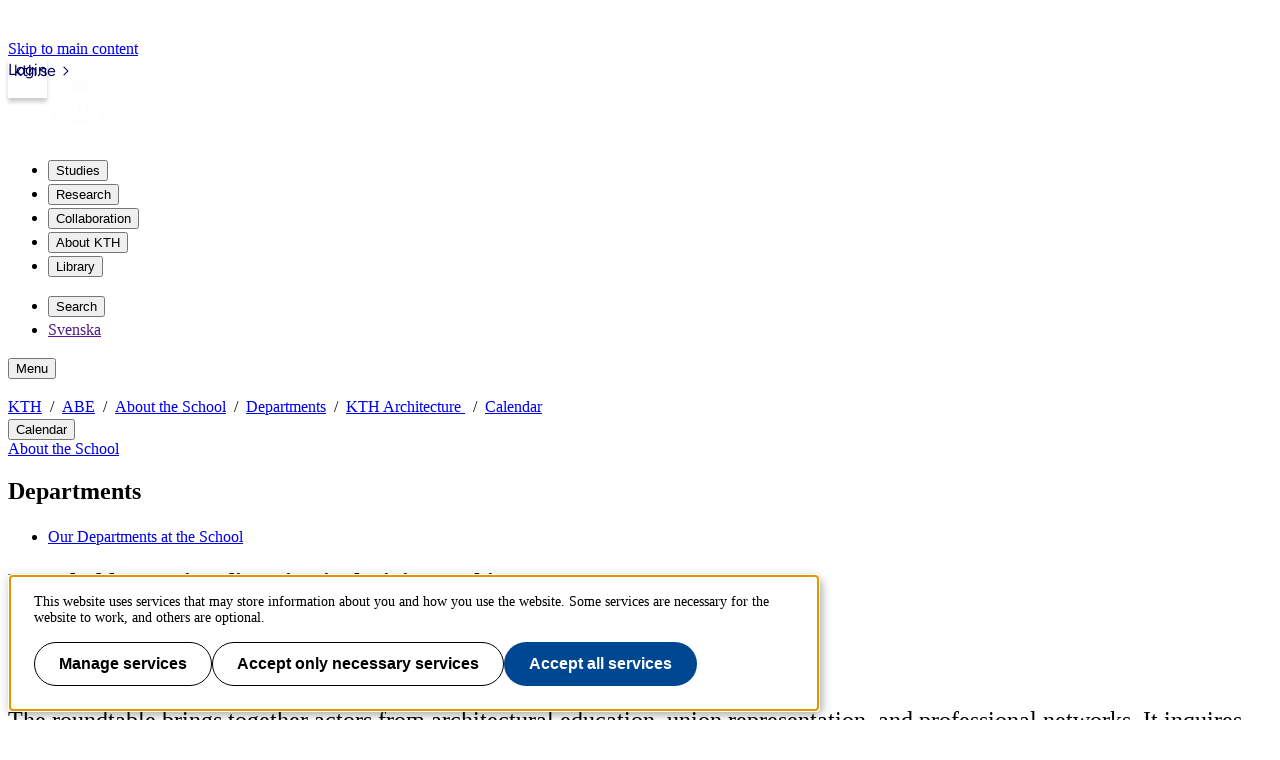

--- FILE ---
content_type: text/html;charset=UTF-8
request_url: https://www.kth.se/en/abe/om-skolan/inst/arch/kalender/roundtable-equity-diversity-inclusivity-architecture-1.1190514?date=2022-09-15&orgdate=2022-03-20&length=1&orglength=287
body_size: 10846
content:
<!DOCTYPE html>
<html lang="en-GB" dir="ltr">

<head>
  <meta charset="UTF-8">
  <title>Roundtable - equity, diversity, inclusivity, architecture. |  KTH</title>
  <meta name="viewport" content="width=device-width, initial-scale=1, shrink-to-fit=no">
  <meta name="format-detection" content="telephone=no">
  <meta name="description" content="The roundtable brings together actors from architectural education, union representation, and professional networks. It inquires the current situation regarding equity, respect, inclusivity, and wellbeing in institutional contexts. Where do we sta...">
  
  <meta name="robots" content="noodp, noindex">

  <meta property="og:title" content="Roundtable - equity, diversity, inclusivity, architecture. |  KTH">
  <meta property="og:url" content="https://www.kth.se/en/abe/kalender/fosem/roundtable-equity-diversity-inclusivity-architecture-1.1190514">
  <meta property="og:description" content="The roundtable brings together actors from architectural education, union representation, and professional networks. It inquires the current situation regarding equity, respect, inclusivity, and wellbeing in institutional contexts. Where do we sta...">
  
  <meta property="og:type" content="article">
  <meta property="og:site_name" content="KTH">
  <meta property="KTH:breadcrumbs" content="[&quot;KTH&quot;,&quot;ABE&quot;,&quot;About the School&quot;,&quot;Departments&quot;,&quot;KTH Architecture &quot;,&quot;Calendar&quot;]">

  <link rel="stylesheet" href="/css/kth-cd0edd9ce106adcd4ac4e18cffb6fa0a.css">
  <link rel="shortcut icon" href="/polopoly_fs/1.1273705.1692876856!/favicon.ico">
  <link href="https://www.kth.se/en/abe/kalender/fosem/roundtable-equity-diversity-inclusivity-architecture-1.1190514" rel="canonical">
  
  <link href="https://www.kth.se/en/abe/om-skolan/inst/arch/kalender?rss=navigation" title="Menu - Calendar" type="application/rss+xml" rel="alternate"><link href="https://www.kth.se/en/abe/om-skolan/inst/arch/kalender?rss=calendar" title="Calendar" type="application/rss+xml" rel="alternate">

  <script>(function(){const s = document.createElement('script');s.src='/js/core-daee3d13de0e8dddf6f2e0e84c154493.js';s.defer=1;document.currentScript.after(s);})();</script>

  
    <script>(function(){const s = document.createElement('script');s.src='/js/main-menu-3bdc773488ffc5be4e6b31193eac5a90.js';s.async=1;document.currentScript.after(s);})();</script>
  

  


  
  <!-- contentId-1_1388864 -->
  
  <style>
    @media (width >= 992px) {
    aside#sidebar {
        padding-left: 0;
    }
}
  </style>







  
  <!-- contentId-1_1386967 -->
  
  <style>
    .btn {
    border-radius: 1.25rem;
}
  </style>







  
  <!-- contentId-1_1333221 -->
  
  <style>
    .teaserBox {
    background: #fcfcfc !important;
}

.primosearchbox {
    background: #fcfcfc !important;
}
  </style>







  
  <!-- contentId-1_1330845 -->
  
  <style>
    article.article.standard .paragraphs .block.rssReader ul.listing li {
    margin-bottom: 16px;
}
  </style>







  
  <!-- contentId-1_1327628 -->
  
  <style>
    @media (min-width: 768px) {
body.externalUnit .container.start.showArticle {
    padding-top: 30px !important;
    padding-right: 30px !important;
    padding-left: 30px !important;
    padding-bottom: 50px !important;
}
}

@media (min-width: 768px) {
body.campaign .container.start.showArticle {
    padding-top: 30px !important;
    padding-right: 30px !important;
    padding-left: 30px !important;
    padding-bottom: 50px !important;
}
}

@media (max-width: 768px) {
body.externalUnit .container.start.showArticle {
    padding-top: 15px !important;
    padding-right: 15px !important;
    padding-left: 15px !important;
    padding-bottom: 15px !important;
}
}

@media (max-width: 768px) {
body.campaign .container.start.showArticle {
    padding-top: 15px !important;
    padding-right: 15px !important;
    padding-left: 15px !important;
    padding-bottom: 15px !important;
}
}
  </style>







  
  <!-- contentId-1_990108 -->
  
  <style media="screen">
    .block.teaser.top.gray.emergency {
    margin: 0 auto;
    max-width: 1228px;
    padding: 20px 30px 20px 30px;
}

@media (max-width: 992px) { 
.block.teaser.top.gray.emergency {
    margin: 0 auto;
    max-width: 1228px;
    padding: 15px 60px 15px 15px;
 }
}
  </style>







  
  <!-- contentId-1_1218435 -->
  
  <style>
    @media (min-width: 992px) {
.container.department.calendar.withMainMenu #primaryBlocks {
    padding: 0;
}
  }

.container.department.calendar.withMainMenu #primaryBlocks {
    padding: 0;
}
  </style>









  <!-- Begin JavaScript contentId-1_1078539 -->
  <script>var KthToolbarConfig = {};
KthToolbarConfig.loginUrl = new URL('/login?page=' + window.location.pathname, window.location).toString();</script>
  
  
  <!-- End JavaScript contentId-1_1078539 -->







  <!-- Begin JavaScript contentId-1_865217 -->
  
  <script>(function(){const s = document.createElement('script');s.src='https://app.kth.se/kpm/kpm.js';s.async=1;document.currentScript.after(s);})();</script>
  
  <!-- End JavaScript contentId-1_865217 -->







  <!-- Begin JavaScript contentId-1_1137647 -->
  <script>/* global klaroConfig */
var klaroConfig = {
    testing: false,
  acceptAll: true,
  styling: {
      theme: [],
  },
  htmlTexts: false,
  groupByPurpose: false,
  storageMethod: 'cookie',
  cookieDomain: 'kth.se',
  cookieExpiresAfterDays: 30,
  hideDeclineAll: false,
  translations: {
      sv: {
          service: {
            disableAll: {
              description: 'Använd detta reglage för att tillåta alla tjänster eller endast nödvändiga.',
              title: 'Ändra för alla tjänster',
            },
          },
          consentModal: {
            description:
              'Här kan du se och anpassa vilken information vi samlar om dig.',
          },
          privacyPolicy: {
              name: 'kakor',
              text: 'Läs mer om hur vi hanterar {privacyPolicy}.',
          },
          privacyPolicyUrl: 'https://www.kth.se/gemensamt/om-kakor-cookies-pa-kth-s-webbplats-1.844',
          consentNotice: {
              title: '',
              testing: '',
              description: 'Denna webbplats använder tjänster som kan lagra information om dig och hur du använder denna webbplats. Vissa tjänster är nödvändiga för att webbplatsen ska fungera och andra är valbara.',
              learnMore: 'Hantera valbara tjänster',
          },
          decline: 'Tillåt bara nödvändiga tjänster',
          ok: 'Tillåt alla tjänster',
          purposeItem: {
              service: 'Tjänster'
          },
            contextualConsent:{
                acceptAlways: 'Alltid',
                acceptOnce: 'Ja',
                description: 'Du har tidigare nekat visning av innehåll av typen "{title}". Vill du visa innehållet?',
          }
      },
      en: {
          service: {
            disableAll: {
              description: 'Use this slider to allow all cookies or only necessary.',
              title: 'Change for all services',
            },
          },
        consentModal: {
            description:
              'Here you can assess and customise the services we use on this website.',
          },
          privacyPolicy: {
              name: 'cookies',
              text: 'Find out more about our usage of {privacyPolicy}.',
          },
          privacyPolicyUrl: 'https://www.kth.se/en/gemensamt/om-kakor-cookies-pa-kth-s-webbplats-1.844',
          consentNotice: {
              title: '',
              testing: '',
              description: 'This website uses services that may store information about you and how you use the website. Some services are necessary for the website to work, and others are optional.',
              learnMore: 'Manage services',
          },
          decline: 'Accept only necessary services',
          ok: 'Accept all services',
          purposeItem: {
              service: 'Services'
          },
            contextualConsent:{
                acceptAlways: 'Always',
                acceptOnce: 'Yes',
                description: 'You have previously denied the display of content of the type "{title}". Do you want to show content?',
          }
      }
  },
  services: [
      {
          name: "required-consent",
          default: true,
          contextualConsentOnly: false,
          required: true,
          translations: {
              zz: {
                  title: 'Required Services',
                  description: 'These services are necessary for the site to function and cannot be turned off. They are usually used when you utilise a function on the website that needs an answer, such as setting cookies, logging in, or filling in a form.'
              },
              sv: {
                  title: 'Nödvändiga tjänster',
                  description: 'Dessa tjänster är nödvändiga för att webbplatsen ska fungera och kan inte stängas av. De används främst när du nyttjar en funktion på webbplatsen som behöver ett svar, exempelvis ställer in kakor, loggar in eller fyller i formulär.'
              },
          },
      },
      {
          name: "media-consent",
          default: false,
          translations: {
              zz: {
                  title: 'External media',
                  description: 'Media on the site embedded from external providers like Youtube, Vimeo and Kaltura. When these are played, the providers may use cookies and local storage.'
              },
              sv: {
                  title: 'Extern media',
                  description: 'Inbäddad media från externa leverantörer som Youtube, Vimeo och Kaltura. När media spelas upp kan leverantörerna använda sig av kakor och lokal lagring.'
              },
          },
      },
      {
        name: "service-consent",
        default: false,
        translations: {
          zz: {
            title: 'External Services',
            description: 'Embedded services by external providers such as forms, maps, chat applications et c. When these are loaded, the providers may use cookies and local storage.'
          },
          sv: {
            title: 'Externa tjänster',
            description: 'Inbäddade tjänster från externa leverantörer såsom formulär, kartor, chat-funktion et c. När tjänsterna laddas in kan leverantörerna använda sig av kakor och lokal lagring.'
          },
        },
      },
      {
          name: "analytics-consent",
          default: false,
          translations: {
              zz: {
                  title: 'Analytics and Tracking',
                  description: 'The website uses Matomo to evaluate and improve the website content, experience and structure. The information collected is anonymised and only stored at KTH servers.'
              },
              sv: {
                  title: 'Analys och spårning',
                  description: 'Webbplatsen använder Matomo för att utvärdera och förbättra webbplatsens innehåll, upplevelse och struktur. Insamlandet av informationen anonymiseras och lagras enbart på KTH-servrar.'
              },
          },
      },
      {
        name: "marketing-consent",
        default: false,
        translations: {
            zz: {
                title: 'Marketing',
                description: 'The website contains pages that, via cookies, communicate with advertising services and social media.'
            },
            sv: {
                title: 'Marknadsföring',
                description: 'På webbplatsen förekommer sidor som via kakor kommunicerar med annonseringstjänster och sociala medier.'
            },
        },
    }
    
  ]
}</script>
  
  
  <!-- End JavaScript contentId-1_1137647 -->







  <!-- Begin JavaScript contentId-1_714097 -->
  <script>var _mtm = window._mtm = window._mtm || [];
_mtm.push({'mtm.startTime': (new Date().getTime()), 'event': 'mtm.Start'});
var d=document, g=d.createElement('script'), s=d.getElementsByTagName('script')[0];
g.async=true; g.src='https://analytics.sys.kth.se/js/container_vsVPCyVy.js'; s.parentNode.insertBefore(g,s);
window.addEventListener('load', function() {
  /* global klaro, _paq */
  if (typeof klaro !== 'undefined' && typeof klaroConfig !== 'undefined' && klaro) {
      const _klaroMgr = klaro.getManager();
      if (_klaroMgr.confirmed && _klaroMgr.getConsent('analytics-consent')) {
          _paq.push(['setCookieConsentGiven']);
      }
  }
});</script>
  
  
  <!-- End JavaScript contentId-1_714097 -->


<script>(function(){const s = document.createElement('script');s.src='/js/block/mega-menu-style10-044b68d8039254ab9d94bd0ea99e7c94.js';s.type='';s.integrity='';s.async=1;document.currentScript.after(s);})();</script>
<script>(function(){const s = document.createElement('script');s.src='/js/block/search-block-cc59975a43b71990cde4d6c84635022d.js';s.type='';s.integrity='';s.async=1;document.currentScript.after(s);})();</script>

  
</head>

<body class="external">
  <a class="skipToMainContent" href="#mainContent" tabindex="0">Skip to main content</a>
  
    <!--indexOff: all-->
    
    <!--indexOff: all-->
    <header class="kth-header external">
      
      <div class="kth-header__container">
        <a href="https://www.kth.se/en" class="kth-logotype">
          <figure>
            <img alt="To KTH&#39;s start page" width="64" height="64"
              src="/img/logotype-white-6f02f4554cba157ca832fa452bf242a4.svg">
          </figure>
        </a>
        





  <nav class="kth-mega-menu" aria-label="Main menu" data-ajax-path="/cm/1.855134?l=en_GB&amp;contentIdPath=/2.836/2.1019/2.1218/2.6110/2.6115/1.855134/&amp;target=">
    <ul>
      
        <li><button data-id="1.202249" class="kth-menu-item dropdown">
            <span>
              Studies
            </span>
          </button>
          <dialog class="kth-menu-panel">
            <div class="kth-menu-panel__container">
              <div class="kth-menu-panel__header">
                <div>
                  <a href="https://www.kth.se/en/studies">
                    <h2>
                      Studies
                    </h2>
                  </a>
                </div>
                <button class="kth-icon-button close" title="Close" aria-label="Close">
                  <span class="kth-visually-hidden">close</span>
                </button>
              </div>
              <div class="kth-menu-panel__content"></div>
            </div>
          </dialog>
        </li>
        <li><button data-id="1.202250" class="kth-menu-item dropdown">
            <span>
              Research
            </span>
          </button>
          <dialog class="kth-menu-panel">
            <div class="kth-menu-panel__container">
              <div class="kth-menu-panel__header">
                <div>
                  <a href="https://www.kth.se/en/forskning">
                    <h2>
                      Research
                    </h2>
                  </a>
                </div>
                <button class="kth-icon-button close" title="Close" aria-label="Close">
                  <span class="kth-visually-hidden">close</span>
                </button>
              </div>
              <div class="kth-menu-panel__content"></div>
            </div>
          </dialog>
        </li>
        <li><button data-id="1.202255" class="kth-menu-item dropdown">
            <span>
              Collaboration
            </span>
          </button>
          <dialog class="kth-menu-panel">
            <div class="kth-menu-panel__container">
              <div class="kth-menu-panel__header">
                <div>
                  <a href="https://www.kth.se/en/samverkan">
                    <h2>
                      Collaboration
                    </h2>
                  </a>
                </div>
                <button class="kth-icon-button close" title="Close" aria-label="Close">
                  <span class="kth-visually-hidden">close</span>
                </button>
              </div>
              <div class="kth-menu-panel__content"></div>
            </div>
          </dialog>
        </li>
        <li><button data-id="1.863192" class="kth-menu-item dropdown">
            <span>
              About KTH
            </span>
          </button>
          <dialog class="kth-menu-panel">
            <div class="kth-menu-panel__container">
              <div class="kth-menu-panel__header">
                <div>
                  <a href="https://www.kth.se/en/om">
                    <h2>
                      About KTH
                    </h2>
                  </a>
                </div>
                <button class="kth-icon-button close" title="Close" aria-label="Close">
                  <span class="kth-visually-hidden">close</span>
                </button>
              </div>
              <div class="kth-menu-panel__content"></div>
            </div>
          </dialog>
        </li>
        <li><button data-id="1.853617" class="kth-menu-item dropdown">
            <span>
              Library
            </span>
          </button>
          <dialog class="kth-menu-panel">
            <div class="kth-menu-panel__container">
              <div class="kth-menu-panel__header">
                <div>
                  <a href="https://www.kth.se/en/biblioteket">
                    <h2>
                      Library
                    </h2>
                  </a>
                </div>
                <button class="kth-icon-button close" title="Close" aria-label="Close">
                  <span class="kth-visually-hidden">close</span>
                </button>
              </div>
              <div class="kth-menu-panel__content"></div>
            </div>
          </dialog>
        </li>
      
    </ul>
  </nav>

  <!-- Mobile menu -->
  <nav class="kth-mega-menu--collapsable">
    <dialog class="kth-mobile-menu">
      <div class="kth-mobile-menu__navigation">
        <button class="kth-icon-button close" title="Close" aria-label="Close">
          <span class="kth-visually-hidden">Close</span>
        </button>
      </div>
      <div class="kth-mobile-menu__content">
        <ul class="kth-mobile-menu__items">
          <li>
            <button class="kth-mobile-menu__item" data-id="1.202249">
              <span>
                Studies
              </span>
            </button>
            <dialog class="kth-menu-panel--modal">
              <button class="kth-icon-button close" title="Close" aria-label="Close">
                <span class="kth-visually-hidden">Close</span>
              </button>
              <div class="kth-menu-panel__content"></div>
            </dialog>
          </li>
          <li>
            <button class="kth-mobile-menu__item" data-id="1.202250">
              <span>
                Research
              </span>
            </button>
            <dialog class="kth-menu-panel--modal">
              <button class="kth-icon-button close" title="Close" aria-label="Close">
                <span class="kth-visually-hidden">Close</span>
              </button>
              <div class="kth-menu-panel__content"></div>
            </dialog>
          </li>
          <li>
            <button class="kth-mobile-menu__item" data-id="1.202255">
              <span>
                Collaboration
              </span>
            </button>
            <dialog class="kth-menu-panel--modal">
              <button class="kth-icon-button close" title="Close" aria-label="Close">
                <span class="kth-visually-hidden">Close</span>
              </button>
              <div class="kth-menu-panel__content"></div>
            </dialog>
          </li>
          <li>
            <button class="kth-mobile-menu__item" data-id="1.863192">
              <span>
                About KTH
              </span>
            </button>
            <dialog class="kth-menu-panel--modal">
              <button class="kth-icon-button close" title="Close" aria-label="Close">
                <span class="kth-visually-hidden">Close</span>
              </button>
              <div class="kth-menu-panel__content"></div>
            </dialog>
          </li>
          <li>
            <button class="kth-mobile-menu__item" data-id="1.853617">
              <span>
                Library
              </span>
            </button>
            <dialog class="kth-menu-panel--modal">
              <button class="kth-icon-button close" title="Close" aria-label="Close">
                <span class="kth-visually-hidden">Close</span>
              </button>
              <div class="kth-menu-panel__content"></div>
            </dialog>
          </li>
        </ul>
      </div>
    </dialog>
    <dialog class="kth-mobile-menu details" data-id="1.202249">
      <div class="kth-mobile-menu__navigation">
        <button class="kth-button back">Main menu</button>
        <button class="kth-icon-button close" title="Close" aria-label="Close">
          <span class="kth-visually-hidden">Close</span>
        </button>
      </div>
      <div class="kth-mobile-menu__header">
        <a href="https://www.kth.se/en/studies">
          <h2>
            Studies
          </h2>
        </a>
      </div>
      <div class="kth-mobile-menu__content">
        <div class="kth-mobile-menu__cortina-content"></div>
      </div>
    </dialog><dialog class="kth-mobile-menu details" data-id="1.202250">
      <div class="kth-mobile-menu__navigation">
        <button class="kth-button back">Main menu</button>
        <button class="kth-icon-button close" title="Close" aria-label="Close">
          <span class="kth-visually-hidden">Close</span>
        </button>
      </div>
      <div class="kth-mobile-menu__header">
        <a href="https://www.kth.se/en/forskning">
          <h2>
            Research
          </h2>
        </a>
      </div>
      <div class="kth-mobile-menu__content">
        <div class="kth-mobile-menu__cortina-content"></div>
      </div>
    </dialog><dialog class="kth-mobile-menu details" data-id="1.202255">
      <div class="kth-mobile-menu__navigation">
        <button class="kth-button back">Main menu</button>
        <button class="kth-icon-button close" title="Close" aria-label="Close">
          <span class="kth-visually-hidden">Close</span>
        </button>
      </div>
      <div class="kth-mobile-menu__header">
        <a href="https://www.kth.se/en/samverkan">
          <h2>
            Collaboration
          </h2>
        </a>
      </div>
      <div class="kth-mobile-menu__content">
        <div class="kth-mobile-menu__cortina-content"></div>
      </div>
    </dialog><dialog class="kth-mobile-menu details" data-id="1.863192">
      <div class="kth-mobile-menu__navigation">
        <button class="kth-button back">Main menu</button>
        <button class="kth-icon-button close" title="Close" aria-label="Close">
          <span class="kth-visually-hidden">Close</span>
        </button>
      </div>
      <div class="kth-mobile-menu__header">
        <a href="https://www.kth.se/en/om">
          <h2>
            About KTH
          </h2>
        </a>
      </div>
      <div class="kth-mobile-menu__content">
        <div class="kth-mobile-menu__cortina-content"></div>
      </div>
    </dialog><dialog class="kth-mobile-menu details" data-id="1.853617">
      <div class="kth-mobile-menu__navigation">
        <button class="kth-button back">Main menu</button>
        <button class="kth-icon-button close" title="Close" aria-label="Close">
          <span class="kth-visually-hidden">Close</span>
        </button>
      </div>
      <div class="kth-mobile-menu__header">
        <a href="https://www.kth.se/en/biblioteket">
          <h2>
            Library
          </h2>
        </a>
      </div>
      <div class="kth-mobile-menu__content">
        <div class="kth-mobile-menu__cortina-content"></div>
      </div>
    </dialog>
  </nav>
  <!-- Mobile menu -->

  
  



        <ul class="kth-header__tools">
          <li>
            <button class="kth-menu-item search">
              <span>
                Search
              </span>
            </button>
            <dialog class="kth-menu-panel">
              <div class="kth-menu-panel__container search">
                <button class="kth-icon-button close" aria-label="Close"></button>
                <div class="kth-menu-panel__content search">
                  




  <div class="block search mainWidget default-size" data-cid="1.77262" lang="en-GB">
    <div id="widget_qnbkrekw" class="searchWidgetContainer"><div class="searchWidget"><div class="searchInputBar"><form class="searchInputForm" method="GET" role="search" action="https://www.kth.se/search"><div class="searchAutoCompleteField kth-search"><label class="inputbar-label" for="widget_qnbkrekw_search__Field">Search the KTH website</label><input id="widget_qnbkrekw_search__Field" name="q" autoComplete="off" type="text" maxLength="1024" value=""/><button type="submit"><span class="kth-visually-hidden">Search</span></button></div><input type="hidden" name="urlFilter" value=""/><input type="hidden" name="entityFilter" value=""/><input type="hidden" name="metaSystemFilter" value=""/><input type="hidden" name="documentFilter" value=""/><input type="hidden" name="filterLabel" value=""/><input type="hidden" name="l" value="en"/><input type="hidden" name="noscript" class="noscriptInput" value=""/></form></div><div class="searchAlternativesWidget"><div class="searchAlternativesWidgetLinks"><a href="https://www.kth.se/en/student/search">Search the Student web</a><a href="https://intra.kth.se/search?l=en">Search the Intranet</a></div></div></div></div>

<script>
  (() => {
    const SCRIPT_PATH = 'https://www.kth.se/search/static/widget.js?v=2.0.0-20251223.2_70444397'
    const STYLE_PATH = 'https://www.kth.se/search/static/widget.css?v=2.0.0-20251223.2_70444397'
    const DATA_PATH = 'https://www.kth.se/search/widgetData.js?widgetId=widget_qnbkrekw&placeholder=Search%20the%20KTH%20website&isFilterRemovable=true&l=en&includeLinks=true'
    const WIDGET_ID = 'widget_qnbkrekw'
    const scriptAnchor = document.currentScript

    new IntersectionObserver((entries, observer) => {

      if (entries[0].target?.checkVisibility?.()) {

        if (!window.searchWidgetIsLoaded) {

          const styleElement = document.createElement('link')
          styleElement.href = STYLE_PATH
          styleElement.media = "screen"
          styleElement.rel = "stylesheet"
          styleElement.async = 1
          scriptAnchor.after(styleElement)

          const scriptElement = document.createElement('script')
          scriptElement.src = SCRIPT_PATH
          scriptElement.async = 1
          scriptAnchor.after(scriptElement)
        }

        const dataElement = document.createElement('script')
        dataElement.src = DATA_PATH
        dataElement.async = 1
        scriptAnchor.after(dataElement)

        window.searchWidgetIsLoaded = true
        observer.disconnect()
      }
    }).observe(document.getElementById(WIDGET_ID))
  })()
</script>
    
    
  </div>



                </div>
              </div>
            </dialog>
          </li>
          
          <li>
            <a class="kth-menu-item language" href>Svenska</a>
            



<dialog class="kth-translation">
  <div class="kth-translation__content">
    <button class="kth-icon-button close">
      <span class="kth-visually-hidden">Close</span>
    </button>
    <span>Den här sidan är ej översatt</span>
    <a href="https://www.kth.se/abe">Startsida på svenska</a>
  </div>
</dialog>


          </li>
        </ul>
        <button class="kth-menu-item menu collapsable">
          <span>Menu</span>
        </button>
      </div>
    </header>
  
    <nav id="breadcrumbs" aria-label="Breadcrums" class="kth-breadcrumbs">
      <ul class="kth-breadcrumbs__list">
        <li><a href="https://www.kth.se/en">KTH</a></li>
        <li><a href="/en/abe">ABE</a></li>
        <li><a href="/en/abe/om-skolan">About the School</a></li>
        <li><a href="/en/abe/om-skolan/inst">Departments</a></li>
        <li><a href="/en/abe/om-skolan/inst/arch">KTH Architecture </a></li>
        <li><a href="/en/abe/om-skolan/inst/arch/kalender">Calendar</a></li>
        
        
      </ul>
      
    </nav>
    <!--indexOn: all-->
  
  <div class="kth-main-content container department calendar with-local-nav" data-cid="2.6115" lang="en-GB">
    
        <!--indexOff: all-->

        <!--Mobile left menu-->
        <nav class="kth-local-navigation--mobile" aria-labelledby="kth-local-navigation-title--mobile">
          <button class="kth-button menu" id="kth-local-navigation-title--mobile">
            <span>Calendar</span>
          </button>
          <dialog class="kth-mobile-menu left">
            <div class="kth-mobile-menu__navigation">
              <button class="kth-icon-button close">
                <span class="kth-visually-hidden">Close</span>
              </button>
            </div>
            <div class="mobile-menu__content">
              
                <a id="back-button-mobile" href="/en/abe/om-skolan/inst/arch" class="kth-button back" aria-label="Above level in structure">KTH Architecture </a>
              
              <h2 id="ancestor-mobile">Calendar</h2>
              
              
                <ul id="mobileMenuList"></ul>
            </div>
          </dialog>
        </nav>
        <!--Mobile left menu-->

        <nav id="mainMenu" aria-label="Sub menu" class="kth-local-navigation">
          
            <a id="back-button-desktop" class="kth-button back" href="/en/abe/om-skolan/inst/arch" aria-label="Above level in structure">KTH Architecture </a>
          
          <h2 id="ancestor-desktop">Calendar</h2>
          
          
            <ul id="nav-list"></ul>
            <noscript>
              <ul id="nav-list">
                <li>
                  <a class="nav-item leaf"
                    href="/en/abe/om-skolan/inst/arch/kalender/socialt-evenemang">Social event</a>
                </li>
                <li>
                  <a class="nav-item leaf"
                    href="/en/abe/om-skolan/inst/arch/kalender/examination">Examination</a>
                </li>
                <li>
                  <a class="nav-item leaf"
                    href="/en/abe/om-skolan/inst/arch/kalender/kalenderinfo">Information</a>
                </li>
                <li>
                  <a class="nav-item leaf"
                    href="/en/abe/om-skolan/inst/arch/kalender/disputationer">Defense of dissertations </a>
                </li>
                <li>
                  <a class="nav-item leaf"
                    href="/en/abe/om-skolan/inst/arch/kalender/konferanser-sympos">Conferences and symposiums</a>
                </li>
                <li>
                  <a class="nav-item leaf"
                    href="/en/abe/om-skolan/inst/arch/kalender/forelasning">Lectures</a>
                </li>
                <li>
                  <a class="nav-item leaf"
                    href="/en/abe/om-skolan/inst/arch/kalender/hogre-seminarium">Higher seminar</a>
                </li>
                <li>
                  <a class="nav-item leaf"
                    href="/en/abe/om-skolan/inst/arch/kalender/utstallning">Exhibitions</a>
                </li>
                
                
              </ul>
            </noscript>
          
        </nav>
        <!--indexOn: all-->
      
    <div class="col">
        




  <main>
    <article id="mainContent" class="article standard calendarevent usingSecondHeading"
      vocab="http://schema.org/"
      typeof="Event" data-cid="1.1190514" lang="en-GB">
      <div class="preArticleParagraphs">
        <h1 property="name">Roundtable - equity, diversity, inclusivity, architecture.</h1>
        <h2 class="secondTitle">speaking of strategies, policies, programs ... in architectural education and practice</h2>
        

        <div class="lead">
          
      
        
        <p>The roundtable brings together actors from architectural education, union representation, and professional networks. It inquires the current situation regarding equity, respect, inclusivity, and wellbeing in institutional contexts. Where do we stand? What have we achieved? And what needs to be done for creating more inclusive environments for learning and practice? Warm welcome everybody.</p>
      
    
        </div>
      </div>

      <p class="calendarevent__info--fixed">
        
        <strong>Time: </strong>
        Thu 2022-09-15  10.00 - 12.00
      </p>

      <p class="calendarevent__info--fixed">
        <strong>Location: </strong>
        <a property="location" href="https://www.kth.se/places/room/id/e6eddf9c-92a6-44e1-a62a-2297348e368e">KTH School of Architecture, A108</a>
      </p>

      

      <p class="calendarevent__info--fixed">
        <strong>Language: </strong>
        English
      </p>

      

      

      

      

      

      

      

      <p class="calendarevent__info--fixed">
        <a class="calendarevent__icalendarLink" href="/api/icalendar/export/1.1190514?l=en_GB">Export to calendar</a>
      </p>

      <div class="paragraphs">
    
      
        




  <a class="block attachment icon pdf "
    typeof="UserDownloads"
    vocab="http://schema.org/" data-cid="1.1190536" lang="en-GB" target="_blank" rel="noopener" title="EDI_TUM_KTH_Architecture.pdf in PDF-format (431 kB)" type="application/pdf" href="/polopoly_fs/1.1190536.1662994666!/EDI_TUM_KTH_Architecture.pdf">Roundtable - equity, diversity, inclusivity, architecture. (pdf 431 kB)</a>



        
      
    
    
      
        
        <h2>KTH School of Architecture</h2> 
<ul> 
 <li>Katja Grillner, FATALE/critical <strong>strategies</strong>.</li> 
 <li>Malin Wennerholm, KTH Architecture School's EDI(JML) <strong>culture</strong>.</li> 
 <li>Brady Burroughs, Experimental pedagogical <strong>practices</strong>.</li> 
 <li>Andrea Caceres Ramirez &amp; Anna Ljungström Arma, Equity, diversity, equal opportunities <strong>work</strong>.</li> 
</ul> 
<h2>Technical University of Munich</h2> 
<ul> 
 <li>Doris Hallama, Sophia Pritscher, Friederike Wells, EDI <strong>representation </strong>at the Technical University Munich Department of Architecture.</li> 
 <li>Michaela Wenzel, Increasing <strong>awareness </strong>of diversity, equality and inclusion at TUM School of Engineering and Design.</li> 
 <li>Tina Heusinger, Amelie Pretsch, Eduarda Poubel, Barbara-Rosa Siévi, Student <strong>activism </strong>for inclusivity and wellbeing.</li> 
 <li>Uta Leconte, <strong>Researching </strong>EDI.</li> 
</ul> 
<h2>Chalmers University of Technology</h2> 
<ul> 
 <li>Isabelle Doucet &amp; Bri Gauger, Gender <strong>Initiative </strong>for Excellence (Genie) at Chalmers.</li> 
</ul> 
<h2>Alstra Byggforum (former Kvinnors Byggforum)</h2> 
<ul> 
 <li>Namo Marouf, Alstra Building Forum for norm creative and power critical architecture and planning - Non-binary architecture and construction industry <strong>network</strong>.</li> 
</ul> 
<h2>Arkitekt(h)en (2015-2020)</h2> 
<ul> 
 <li>Dafni Sarakinis, Architects Sweden Union (SA)'s <strong>policies </strong>for inclusion and equal opportunity.</li> 
</ul> 
<p>Moderation: Meike Schalk</p> 
<h2>BIOs</h2> 
<p><strong>Amelie Pretsch</strong>, Student Representative at the Parity Board of Technical University of Munich, member of Parity Front global, Chair of Gossip, and Chair of Unlearning.</p> 
<p><strong>Andrea Caceres Ramirez</strong>, Student Representative for Gender, Diversity and Equal Opportunities, Architectural Student Section, KTH School of Architecture.</p> 
<p><strong>Anna Ljungström Arma</strong>, Student Representative for Gender, Diversity and Equal Opportunities, Architectural Student Section, KTH School of Architecture.</p> 
<p><strong>Barbara-Rosa Siévi</strong>, Student Representative at the Parity Board of Technical University of Munich, member of Parity Front global, Chair of Gossip, and Chair of Unlearning.</p> 
<p><strong>Brady Burroughs</strong>, Head of Second Year, KTH School of Architecture.</p> 
<p><strong>Bri Gauger</strong>, Postdoc Researcher, Architectural Theory and Methods division at Architecture and Civil Engineering, and ACE's Coordinator for the university-wide Gender Initiative for Excellence (Genie), Chalmers Technical University.</p> 
<p><strong>Dafni Sarakinis</strong>, Landscape Architect at Tengbom, and Member of Arkitekt(h)en (2015-2020), the Board for Equity and Diversity questions of SA/the Architects Sweden Union.</p> 
<p><strong>Doris Hallama</strong>, Curator, and Researcher in Theory and History of Architecture, Art and Design, at the Dept. of Architecture, and Representative of the Gender Equality Officers at the Department of Architecture, Technical University of Munich.</p> 
<p><strong>Eduarda Poubel</strong>, Student Representative at the Parity Board of Technical University of Munich, member of Parity Front global, Chair of Gossip, and Chair of Unlearning.</p> 
<p><strong>Friederike Wells</strong>, researcher in Green Technologies in Landscape Architecture, at the Dept. of Architecture, and Representative of the Gender Equality Officers at the Department of Architecture, Technical University of Munich.</p> 
<p><strong>Isabelle Doucet</strong>, Professor of Theory and History of Architecture, Department of Architecture and Civil Engineering (ACE), Chalmers University of Technology. Until April 2021, Isabelle coordinated the setting up of the university-wide Gender Initiative for Excellence (Genie) locally within the ACE department and is currently member of the department’s Genie coordination group.</p> 
<p><strong>Katja Grillner</strong>, Head of Dept, Professor or Critical Studies, KTH School of Architecture.</p> 
<p><strong>Malin Wennerholm</strong>, Head of Education, KTH School of Architecture.</p> 
<p><strong>Meike Schalk</strong>, Associate Professor in Urban Design and Urban Theory, Docent in Architecture, KTH School of Architecture / Anna Boyksen Fellow at Technical University of Munich - Institute for Advanced Study.</p> 
<p><strong>Michaela Wenzel</strong>, Head of Diversity Office, at TUM School of Engineering and Design, Technical University of Munich.</p> 
<p><strong>Namo Marouf</strong>, Urban Planner, and Co-Chair of Alstra Building Forum for Norm Creative and Power Critical Architecture and Planning.</p> 
<p><strong>Sophia Pritscher</strong>, Communication Officer at the TUM School of Engineering and Design; Researcher, and Representative of the Gender Equality Officers at the Department of Architecture, Technical University of Munich.</p> 
<p><strong>Tina Heusinger</strong>, Student Representative at the Parity Board of Technical University of Munich, member of Parity Front global, Chair of Gossip, and Chair of Unlearning.</p> 
<p><strong>Uta Leconte</strong>, Researcher in Theory and History of Architecture, Art and Design, at the Dept. of Architecture, Technical University of Munich</p> 
<h2>Links</h2> 
<p>
      
    
    
      
        




  <a class="block link" data-cid="1.1190518" lang="en-GB" href="http://​https://www.instagram.com/alstra_byggforum​">Alstra Byggform</a>



        
      
    
    
      
        
        </p> 
<p>
      
    
    
      
        




  <a class="block link" data-cid="1.1190519" lang="en-GB" href="https://archinect.com/news/article/150305088/controversy-at-sci-arc-over-labor-practices-leads-to-faculty-members-placed-on-leave-isolated-incident-or-a-wake-up-call-for-the-industry-at-large">Archinet article on toxic work culture in the architectural industries (1/4/2022)</a>



        
      
    
    
      
        
        </p> 
<p>
      
    
    
      
        




  <a class="block link" data-cid="1.1190520" lang="en-GB" href="https://mailchi.mp/62cf2cfd8c47/cuteradical-machtstrukturen?e=74cd87d9a7">Chair of Gossip</a>



        
      
    
    
      
        
        </p> 
<p>
      
    
    
      
        




  <a class="block link" data-cid="1.1190521" lang="en-GB" href="https://www.chairofunlearning.com/">Chair of Unlearning</a>



        
      
    
    
      
        
        </p> 
<p>
      
    
    
      
        




  <a class="block link" data-cid="1.1190522" lang="en-GB" href="https://ethz.ch/staffnet/en/news-and-events/internal-news/archive/2021/11/culture-change-cannot-happen-overnight.html">D-Arch Report, ETHZ</a>



        
      
    
    
      
        
        </p> 
<p>
      
    
    
      
        




  <a class="block link" data-cid="1.1190523" lang="en-GB" href="https://www.arc.ed.tum.de/en/arc/about-us/diversity/">Diversity at the Department of Architecture, Technical University of Munich</a>



        
      
    
    
      
        
        </p> 
<p>
      
    
    
      
        




  <a class="block link" data-cid="1.1190524" lang="en-GB" href="https://www.ed.tum.de/en/ed/about/diversity/">Gender &amp; Diversity at TUM School of Engineering and Design</a>



        
      
    
    
      
        
        </p> 
<p>
      
    
    
      
        




  <a class="block link" data-cid="1.1190525" lang="en-GB" href="https://www.chancengleichheit.tum.de/en/diversity/home/">Gender &amp; Diversity at TUM</a>



        
      
    
    
      
        
        </p> 
<p>
      
    
    
      
        




  <a class="block link" data-cid="1.1190526" lang="en-GB" href="http://arkitektursektionen.se/en/equality-board/">EDI/JML KTH Architecture student section</a>



        
      
    
    
      
        
        </p> 
<p>
      
    
    
      
        




  <a class="block link" data-cid="1.1190527" lang="en-GB" href="https://fatalearchitecture.blogspot.com/p/who-we-are.html">FATALE, KTH</a>



        
      
    
    
      
        
        </p> 
<p>
      
    
    
      
        




  <a class="block link" data-cid="1.1190528" lang="en-GB" href="https://www.chalmers.se/en/about-chalmers/chalmers-for-a-sustainable-future/initiatives-for-gender-equality/gender-initiative-for-excellence/Pages/default.aspx">Gender Initiative for Excellence (Genie), Chalmers University of Technology</a>



        
      
    
    
      
        
        </p> 
<p>
      
    
    
      
        




  <a class="block link" data-cid="1.1190529" lang="en-GB" href="https://www.arc.ed.tum.de/en/arc/about-us/diversity/parity-jour-fixe/">Parity Jour Fixe, Technical University of Munich</a>



        
      
    
    
      
        
        </p> 
<p>
      
    
    
      
        




  <a class="block link" data-cid="1.1190530" lang="en-GB" href="https://parlour.org.au/case-studies/action-in-the-field/parity-group-parity-front/">Parity Front via Parlour</a>



        
      
    
    
      
        
        </p> 
<p>
      
    
    
      
        




  <a class="block link" data-cid="1.1190531" lang="en-GB" href="https://www.kth.se/en/student/studier/rattigheter-och-skyldigheter/uppforandekod-1.796562">KTH Code of Conduct for students</a>



        
      
    
    
      
        
        </p> 
<p>
      
    
    
      
        




  <a class="block link" data-cid="1.1190532" lang="en-GB" href="https://www.kth.se/en/om/equality/kth-equality-office-1.840276">KTH Equality Office</a>



        
      
    
    
      
        
        </p> 
<p>
      
    
    
      
        




  <a class="block link" data-cid="1.1190533" lang="en-GB" href="https://www.arch.kth.se/polopoly_fs/1.937193.1643971084!/ARCHITECTURE%20GENDER%20EQUALITY%20AND%20DIVERSITY%20POLICY_2021-2023.pdf">KTH School of Architecture Gender Equality and Diversity Policy (May be a link to an internal document and only accessible when logged in)</a>



        
      
    
    
      
        
        </p> 
<p>
      
    
    
      
        




  <a class="block link" data-cid="1.1190534" lang="en-GB" href="https://www.kth.se/en/student/studier/sa-fungerar-kth/jamstalldhet">KTH Resources for Students: Gender equality, diversity and equal opportunity</a>



        
      
    
    
      
        
        </p> 
<p>
      
    
    
      
        




  <a class="block link" data-cid="1.1190535" lang="en-GB" href="http://field-journal.org/wp-content/uploads/2018/01/8-The-Gender-Eye-Approach.pdf">&quot;The Gender Eye Approach&quot;, in field journal #7, by Malin Wennerholm</a>



        
      
    
    
      
        
        </p>
      
    
  </div>

      <div class="backLink">
        <a href="/en/abe/om-skolan/inst/arch/kalender?date=2022-03-20&amp;length=287">To the calendar</a>
      </div>

      <footer id="articleFooter">

    

    

    <div class="publicCategorization col-12">
    
  </div>
    <div class="articleFooterDivider"></div>
 
    <div>
      <div class="contactInfo">
    
      <span class="label">Page responsible:</span><a href="mailto:infomaster@abe.kth.se">infomaster@abe.kth.se</a>
    
    
  </div>
      <div>
        <span class="label">Belongs to</span>: School of Architecture and the Built Environment (ABE)
      </div>
      <div>
        <span class="label">Last changed</span>: <span>Sep 12, 2022</span>
      </div>
    </div>
    <div class="edit">
    <a href="/api/liveedit/open?contentId=1.1190514" class="editLink"
      target="_blank" rel="nofollow" title="Edit this page"></a>
  </div>
    
  </footer>
    </article>
  </main>
  <aside id="sidebar">
    




  <div class="block list links" data-cid="1.249790" lang="en-GB">
    
    
    <ul>
      <li><a title="Newsletter" href="mailto:stalund@kth.se">Newsletter</a></li>
    </ul>
  </div>



  </aside>



      </div>
  </div>
  
    <!--indexOff: all-->
    <footer class="kth-footer external">
      <div class="kth-footer__content">
        
        




  <div class="columnSplitterWrapper" data-cid="1.202278" lang="en-GB">
    
    <div class="columnSplitter  using4Columns ">
      <div class="col c1">
        




  <div class="block list links defaultTheme" data-cid="1.202279" lang="en-GB">
    <h2>KTH</h2>
    
    <ul>
      <li><a href="https://www.kth.se/en/studies">Study at KTH</a></li>
      <li><a href="https://www.kth.se/en/forskning">Research</a></li>
      <li><a href="https://www.kth.se/en/samverkan">Cooperation</a></li>
      <li><a href="https://www.kth.se/en/om">About KTH</a></li>
      <li><a href="https://www.kth.se/en/student">Student at KTH</a></li>
      <li><a href="https://www.kth.se/en/alumni">Alumni</a></li>
      <li><a href="https://intra.kth.se/en">KTH Intranet</a></li>
    </ul>
  </div>



      </div>
      <div class="col c2">
        




  <div class="block list links defaultTheme" data-cid="1.202289" lang="en-GB">
    <h2>Organisation</h2>
    
    <ul>
      <li><a hreflang="en-GB" href="https://www.kth.se/en/biblioteket">KTH Library</a></li>
      <li><a hreflang="en-GB" href="https://www.kth.se/en/om/organisation/kth-s-skolor-1.1071092">KTH Schools</a></li>
      <li><a hreflang="en-GB" href="https://www.kth.se/en/forskning/sarskilda-forskningssatsningar/kompetenscentra">Competence centres</a></li>
      <li><a hreflang="en-GB" href="https://www.kth.se/en/om/organisation/rektor-och-ledning">President and management</a></li>
      <li><a hreflang="en-GB" href="https://www.kth.se/en/om/organisation/vs-1.887371">University Administration</a></li>
    </ul>
  </div>



      </div>
      <div class="col c3">
        




  <div class="block list links defaultTheme" data-cid="1.202317" lang="en-GB">
    <h2>Services</h2>
    
    <ul>
      <li><a hreflang="en-GB" href="https://www.kth.se/en/student/studier/schema">Timetables</a></li>
      <li><a href="https://www.kth.se/student/kurser/kurser-inom-program?l=en"> Course and programme directory</a></li>
      <li><a href="https://webmail.kth.se">Webmail</a></li>
      <li><a href="https://canvas.kth.se">Learning management system (Canvas)</a></li>
    </ul>
  </div>



      </div>
      <div class="col c4">
        




  <article class="block teaser top white" data-cid="1.865130" lang="en-GB">
    
    <div class="teaserBody   ">
      
      <h2 class="teaserHeading">
        Contact
      </h2>
      <div class="lead">
        
        
      
        
        <p><strong>KTH Royal Institute of Technology</strong><br> <em>SE-100 44 Stockholm<br> Sweden<br> +46 8 790 60 00</em></p>
      
    
      </div>
      
    </div>
  </article>



        




  <div class="block list links defaultTheme" data-cid="1.582032" lang="en-GB">
    
    
    <ul>
      <li><a href="https://www.kth.se/en/om/kontakt">Contact KTH</a></li>
      <li><a href="https://www.kth.se/en/om/jobba-pa-kth">Work at KTH</a></li>
      <li><a hreflang="en-GB" href="https://www.kth.se/en/om/press">Press and media</a></li>
      <li><a href="https://www.kth.se/en/gemensamt">About KTH website</a></li>
    </ul>
  </div>



      </div>
    </div>
  </div>



      </div>
      <div id="back-to-top" role="link" aria-hidden="true">To page top</div>
      
    </footer>
    <!--indexOn: all-->
  
</body>

</html>